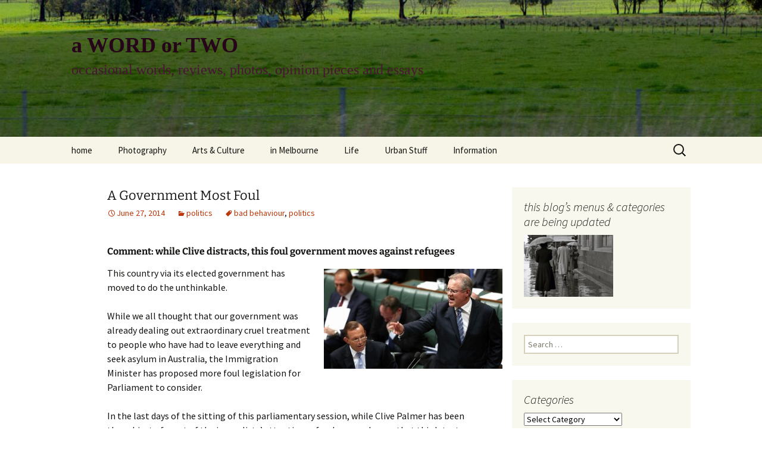

--- FILE ---
content_type: text/html; charset=UTF-8
request_url: https://the-southern-cross.com/a-government-most-foul/
body_size: 85043
content:
<!DOCTYPE html>
<html lang="en-US">
<head>
	<meta charset="UTF-8">
	<meta name="viewport" content="width=device-width, initial-scale=1.0">
	<title>A Government Most Foul - a WORD or TWO</title>
	<link rel="profile" href="https://gmpg.org/xfn/11">
	<link rel="pingback" href="https://the-southern-cross.com/awordortwo/xmlrpc.php">
	<meta name='robots' content='index, follow, max-image-preview:large, max-snippet:-1, max-video-preview:-1' />

            <script data-no-defer="1" data-ezscrex="false" data-cfasync="false" data-pagespeed-no-defer data-cookieconsent="ignore">
                var ctPublicFunctions = {"_ajax_nonce":"167ff2358a","_rest_nonce":"53a6531cba","_ajax_url":"\/awordortwo\/wp-admin\/admin-ajax.php","_rest_url":"https:\/\/the-southern-cross.com\/wp-json\/","data__cookies_type":"native","data__ajax_type":"rest","data__bot_detector_enabled":0,"data__frontend_data_log_enabled":1,"cookiePrefix":"","wprocket_detected":false,"host_url":"the-southern-cross.com","text__ee_click_to_select":"Click to select the whole data","text__ee_original_email":"The complete one is","text__ee_got_it":"Got it","text__ee_blocked":"Blocked","text__ee_cannot_connect":"Cannot connect","text__ee_cannot_decode":"Can not decode email. Unknown reason","text__ee_email_decoder":"CleanTalk email decoder","text__ee_wait_for_decoding":"The magic is on the way!","text__ee_decoding_process":"Please wait a few seconds while we decode the contact data."}
            </script>
        
            <script data-no-defer="1" data-ezscrex="false" data-cfasync="false" data-pagespeed-no-defer data-cookieconsent="ignore">
                var ctPublic = {"_ajax_nonce":"167ff2358a","settings__forms__check_internal":"0","settings__forms__check_external":"0","settings__forms__force_protection":0,"settings__forms__search_test":"1","settings__forms__wc_add_to_cart":0,"settings__data__bot_detector_enabled":0,"settings__sfw__anti_crawler":"0","blog_home":"https:\/\/the-southern-cross.com\/","pixel__setting":"0","pixel__enabled":false,"pixel__url":null,"data__email_check_before_post":1,"data__email_check_exist_post":0,"data__cookies_type":"native","data__key_is_ok":true,"data__visible_fields_required":true,"wl_brandname":"Anti-Spam by CleanTalk","wl_brandname_short":"CleanTalk","ct_checkjs_key":"6993802a1b0564a096bd6998d147251ac32cbcba931c360bbaa2503de7f2171a","emailEncoderPassKey":"a79bf134cd6cee7c8dd2396e06cae25d","bot_detector_forms_excluded":"W10=","advancedCacheExists":true,"varnishCacheExists":false,"wc_ajax_add_to_cart":false}
            </script>
        
	<!-- This site is optimized with the Yoast SEO plugin v26.8 - https://yoast.com/product/yoast-seo-wordpress/ -->
	<link rel="canonical" href="https://the-southern-cross.com/a-government-most-foul/" />
	<meta property="og:locale" content="en_US" />
	<meta property="og:type" content="article" />
	<meta property="og:title" content="A Government Most Foul - a WORD or TWO" />
	<meta property="og:description" content="Paul Costigan on this foul government and its attrocious moves against refugees" />
	<meta property="og:url" content="https://the-southern-cross.com/a-government-most-foul/" />
	<meta property="og:site_name" content="a WORD or TWO" />
	<meta property="article:published_time" content="2014-06-26T22:28:11+00:00" />
	<meta property="og:image" content="http://the-southern-cross.com/awordortwo/wp-content/uploads/2014/06/ac-morrison-main-20140625122735863990-620x349-300x168.jpg" />
	<meta name="author" content="Paul Costigan" />
	<meta name="twitter:card" content="summary_large_image" />
	<meta name="twitter:label1" content="Written by" />
	<meta name="twitter:data1" content="Paul Costigan" />
	<meta name="twitter:label2" content="Est. reading time" />
	<meta name="twitter:data2" content="1 minute" />
	<script type="application/ld+json" class="yoast-schema-graph">{"@context":"https://schema.org","@graph":[{"@type":"Article","@id":"https://the-southern-cross.com/a-government-most-foul/#article","isPartOf":{"@id":"https://the-southern-cross.com/a-government-most-foul/"},"author":{"name":"Paul Costigan","@id":"https://the-southern-cross.com/#/schema/person/6d6d07ca0e132401b791a6fd88e4358a"},"headline":"A Government Most Foul","datePublished":"2014-06-26T22:28:11+00:00","mainEntityOfPage":{"@id":"https://the-southern-cross.com/a-government-most-foul/"},"wordCount":161,"commentCount":0,"publisher":{"@id":"https://the-southern-cross.com/#/schema/person/6d6d07ca0e132401b791a6fd88e4358a"},"image":{"@id":"https://the-southern-cross.com/a-government-most-foul/#primaryimage"},"thumbnailUrl":"http://the-southern-cross.com/awordortwo/wp-content/uploads/2014/06/ac-morrison-main-20140625122735863990-620x349-300x168.jpg","keywords":["bad behaviour","politics"],"articleSection":["politics"],"inLanguage":"en-US","potentialAction":[{"@type":"CommentAction","name":"Comment","target":["https://the-southern-cross.com/a-government-most-foul/#respond"]}]},{"@type":"WebPage","@id":"https://the-southern-cross.com/a-government-most-foul/","url":"https://the-southern-cross.com/a-government-most-foul/","name":"A Government Most Foul - a WORD or TWO","isPartOf":{"@id":"https://the-southern-cross.com/#website"},"primaryImageOfPage":{"@id":"https://the-southern-cross.com/a-government-most-foul/#primaryimage"},"image":{"@id":"https://the-southern-cross.com/a-government-most-foul/#primaryimage"},"thumbnailUrl":"http://the-southern-cross.com/awordortwo/wp-content/uploads/2014/06/ac-morrison-main-20140625122735863990-620x349-300x168.jpg","datePublished":"2014-06-26T22:28:11+00:00","breadcrumb":{"@id":"https://the-southern-cross.com/a-government-most-foul/#breadcrumb"},"inLanguage":"en-US","potentialAction":[{"@type":"ReadAction","target":["https://the-southern-cross.com/a-government-most-foul/"]}]},{"@type":"ImageObject","inLanguage":"en-US","@id":"https://the-southern-cross.com/a-government-most-foul/#primaryimage","url":"https://the-southern-cross.com/awordortwo/wp-content/uploads/2014/06/ac-morrison-main-20140625122735863990-620x349.jpg","contentUrl":"https://the-southern-cross.com/awordortwo/wp-content/uploads/2014/06/ac-morrison-main-20140625122735863990-620x349.jpg","width":620,"height":349},{"@type":"BreadcrumbList","@id":"https://the-southern-cross.com/a-government-most-foul/#breadcrumb","itemListElement":[{"@type":"ListItem","position":1,"name":"Home","item":"https://the-southern-cross.com/"},{"@type":"ListItem","position":2,"name":"A Government Most Foul"}]},{"@type":"WebSite","@id":"https://the-southern-cross.com/#website","url":"https://the-southern-cross.com/","name":"a WORD or TWO","description":"occasional words, reviews, photos, opinion pieces and essays","publisher":{"@id":"https://the-southern-cross.com/#/schema/person/6d6d07ca0e132401b791a6fd88e4358a"},"potentialAction":[{"@type":"SearchAction","target":{"@type":"EntryPoint","urlTemplate":"https://the-southern-cross.com/?s={search_term_string}"},"query-input":{"@type":"PropertyValueSpecification","valueRequired":true,"valueName":"search_term_string"}}],"inLanguage":"en-US"},{"@type":["Person","Organization"],"@id":"https://the-southern-cross.com/#/schema/person/6d6d07ca0e132401b791a6fd88e4358a","name":"Paul Costigan","image":{"@type":"ImageObject","inLanguage":"en-US","@id":"https://the-southern-cross.com/#/schema/person/image/","url":"https://secure.gravatar.com/avatar/05bad33d9c856552d352c648e6940b70bf51c11c9998b80858130b6a8d5cd801?s=96&d=mm&r=pg","contentUrl":"https://secure.gravatar.com/avatar/05bad33d9c856552d352c648e6940b70bf51c11c9998b80858130b6a8d5cd801?s=96&d=mm&r=pg","caption":"Paul Costigan"},"logo":{"@id":"https://the-southern-cross.com/#/schema/person/image/"},"sameAs":["http://www.the-southern-cross.com"],"url":"https://the-southern-cross.com/author/words/"}]}</script>
	<!-- / Yoast SEO plugin. -->


<link rel="alternate" type="application/rss+xml" title="a WORD or TWO &raquo; Feed" href="https://the-southern-cross.com/feed/" />
<link rel="alternate" type="application/rss+xml" title="a WORD or TWO &raquo; Comments Feed" href="https://the-southern-cross.com/comments/feed/" />
<link rel="alternate" type="application/rss+xml" title="a WORD or TWO &raquo; A Government Most Foul Comments Feed" href="https://the-southern-cross.com/a-government-most-foul/feed/" />
<link rel="alternate" title="oEmbed (JSON)" type="application/json+oembed" href="https://the-southern-cross.com/wp-json/oembed/1.0/embed?url=https%3A%2F%2Fthe-southern-cross.com%2Fa-government-most-foul%2F" />
<link rel="alternate" title="oEmbed (XML)" type="text/xml+oembed" href="https://the-southern-cross.com/wp-json/oembed/1.0/embed?url=https%3A%2F%2Fthe-southern-cross.com%2Fa-government-most-foul%2F&#038;format=xml" />
<style id='wp-img-auto-sizes-contain-inline-css'>
img:is([sizes=auto i],[sizes^="auto," i]){contain-intrinsic-size:3000px 1500px}
/*# sourceURL=wp-img-auto-sizes-contain-inline-css */
</style>

<style id='wp-emoji-styles-inline-css'>

	img.wp-smiley, img.emoji {
		display: inline !important;
		border: none !important;
		box-shadow: none !important;
		height: 1em !important;
		width: 1em !important;
		margin: 0 0.07em !important;
		vertical-align: -0.1em !important;
		background: none !important;
		padding: 0 !important;
	}
/*# sourceURL=wp-emoji-styles-inline-css */
</style>
<link rel='stylesheet' id='wp-block-library-css' href='https://the-southern-cross.com/awordortwo/wp-includes/css/dist/block-library/style.min.css?ver=64e87dded3d24f303b91ba7493ace632' media='all' />
<style id='global-styles-inline-css'>
:root{--wp--preset--aspect-ratio--square: 1;--wp--preset--aspect-ratio--4-3: 4/3;--wp--preset--aspect-ratio--3-4: 3/4;--wp--preset--aspect-ratio--3-2: 3/2;--wp--preset--aspect-ratio--2-3: 2/3;--wp--preset--aspect-ratio--16-9: 16/9;--wp--preset--aspect-ratio--9-16: 9/16;--wp--preset--color--black: #000000;--wp--preset--color--cyan-bluish-gray: #abb8c3;--wp--preset--color--white: #fff;--wp--preset--color--pale-pink: #f78da7;--wp--preset--color--vivid-red: #cf2e2e;--wp--preset--color--luminous-vivid-orange: #ff6900;--wp--preset--color--luminous-vivid-amber: #fcb900;--wp--preset--color--light-green-cyan: #7bdcb5;--wp--preset--color--vivid-green-cyan: #00d084;--wp--preset--color--pale-cyan-blue: #8ed1fc;--wp--preset--color--vivid-cyan-blue: #0693e3;--wp--preset--color--vivid-purple: #9b51e0;--wp--preset--color--dark-gray: #141412;--wp--preset--color--red: #bc360a;--wp--preset--color--medium-orange: #db572f;--wp--preset--color--light-orange: #ea9629;--wp--preset--color--yellow: #fbca3c;--wp--preset--color--dark-brown: #220e10;--wp--preset--color--medium-brown: #722d19;--wp--preset--color--light-brown: #eadaa6;--wp--preset--color--beige: #e8e5ce;--wp--preset--color--off-white: #f7f5e7;--wp--preset--gradient--vivid-cyan-blue-to-vivid-purple: linear-gradient(135deg,rgb(6,147,227) 0%,rgb(155,81,224) 100%);--wp--preset--gradient--light-green-cyan-to-vivid-green-cyan: linear-gradient(135deg,rgb(122,220,180) 0%,rgb(0,208,130) 100%);--wp--preset--gradient--luminous-vivid-amber-to-luminous-vivid-orange: linear-gradient(135deg,rgb(252,185,0) 0%,rgb(255,105,0) 100%);--wp--preset--gradient--luminous-vivid-orange-to-vivid-red: linear-gradient(135deg,rgb(255,105,0) 0%,rgb(207,46,46) 100%);--wp--preset--gradient--very-light-gray-to-cyan-bluish-gray: linear-gradient(135deg,rgb(238,238,238) 0%,rgb(169,184,195) 100%);--wp--preset--gradient--cool-to-warm-spectrum: linear-gradient(135deg,rgb(74,234,220) 0%,rgb(151,120,209) 20%,rgb(207,42,186) 40%,rgb(238,44,130) 60%,rgb(251,105,98) 80%,rgb(254,248,76) 100%);--wp--preset--gradient--blush-light-purple: linear-gradient(135deg,rgb(255,206,236) 0%,rgb(152,150,240) 100%);--wp--preset--gradient--blush-bordeaux: linear-gradient(135deg,rgb(254,205,165) 0%,rgb(254,45,45) 50%,rgb(107,0,62) 100%);--wp--preset--gradient--luminous-dusk: linear-gradient(135deg,rgb(255,203,112) 0%,rgb(199,81,192) 50%,rgb(65,88,208) 100%);--wp--preset--gradient--pale-ocean: linear-gradient(135deg,rgb(255,245,203) 0%,rgb(182,227,212) 50%,rgb(51,167,181) 100%);--wp--preset--gradient--electric-grass: linear-gradient(135deg,rgb(202,248,128) 0%,rgb(113,206,126) 100%);--wp--preset--gradient--midnight: linear-gradient(135deg,rgb(2,3,129) 0%,rgb(40,116,252) 100%);--wp--preset--gradient--autumn-brown: linear-gradient(135deg, rgba(226,45,15,1) 0%, rgba(158,25,13,1) 100%);--wp--preset--gradient--sunset-yellow: linear-gradient(135deg, rgba(233,139,41,1) 0%, rgba(238,179,95,1) 100%);--wp--preset--gradient--light-sky: linear-gradient(135deg,rgba(228,228,228,1.0) 0%,rgba(208,225,252,1.0) 100%);--wp--preset--gradient--dark-sky: linear-gradient(135deg,rgba(0,0,0,1.0) 0%,rgba(56,61,69,1.0) 100%);--wp--preset--font-size--small: 13px;--wp--preset--font-size--medium: 20px;--wp--preset--font-size--large: 36px;--wp--preset--font-size--x-large: 42px;--wp--preset--spacing--20: 0.44rem;--wp--preset--spacing--30: 0.67rem;--wp--preset--spacing--40: 1rem;--wp--preset--spacing--50: 1.5rem;--wp--preset--spacing--60: 2.25rem;--wp--preset--spacing--70: 3.38rem;--wp--preset--spacing--80: 5.06rem;--wp--preset--shadow--natural: 6px 6px 9px rgba(0, 0, 0, 0.2);--wp--preset--shadow--deep: 12px 12px 50px rgba(0, 0, 0, 0.4);--wp--preset--shadow--sharp: 6px 6px 0px rgba(0, 0, 0, 0.2);--wp--preset--shadow--outlined: 6px 6px 0px -3px rgb(255, 255, 255), 6px 6px rgb(0, 0, 0);--wp--preset--shadow--crisp: 6px 6px 0px rgb(0, 0, 0);}:where(.is-layout-flex){gap: 0.5em;}:where(.is-layout-grid){gap: 0.5em;}body .is-layout-flex{display: flex;}.is-layout-flex{flex-wrap: wrap;align-items: center;}.is-layout-flex > :is(*, div){margin: 0;}body .is-layout-grid{display: grid;}.is-layout-grid > :is(*, div){margin: 0;}:where(.wp-block-columns.is-layout-flex){gap: 2em;}:where(.wp-block-columns.is-layout-grid){gap: 2em;}:where(.wp-block-post-template.is-layout-flex){gap: 1.25em;}:where(.wp-block-post-template.is-layout-grid){gap: 1.25em;}.has-black-color{color: var(--wp--preset--color--black) !important;}.has-cyan-bluish-gray-color{color: var(--wp--preset--color--cyan-bluish-gray) !important;}.has-white-color{color: var(--wp--preset--color--white) !important;}.has-pale-pink-color{color: var(--wp--preset--color--pale-pink) !important;}.has-vivid-red-color{color: var(--wp--preset--color--vivid-red) !important;}.has-luminous-vivid-orange-color{color: var(--wp--preset--color--luminous-vivid-orange) !important;}.has-luminous-vivid-amber-color{color: var(--wp--preset--color--luminous-vivid-amber) !important;}.has-light-green-cyan-color{color: var(--wp--preset--color--light-green-cyan) !important;}.has-vivid-green-cyan-color{color: var(--wp--preset--color--vivid-green-cyan) !important;}.has-pale-cyan-blue-color{color: var(--wp--preset--color--pale-cyan-blue) !important;}.has-vivid-cyan-blue-color{color: var(--wp--preset--color--vivid-cyan-blue) !important;}.has-vivid-purple-color{color: var(--wp--preset--color--vivid-purple) !important;}.has-black-background-color{background-color: var(--wp--preset--color--black) !important;}.has-cyan-bluish-gray-background-color{background-color: var(--wp--preset--color--cyan-bluish-gray) !important;}.has-white-background-color{background-color: var(--wp--preset--color--white) !important;}.has-pale-pink-background-color{background-color: var(--wp--preset--color--pale-pink) !important;}.has-vivid-red-background-color{background-color: var(--wp--preset--color--vivid-red) !important;}.has-luminous-vivid-orange-background-color{background-color: var(--wp--preset--color--luminous-vivid-orange) !important;}.has-luminous-vivid-amber-background-color{background-color: var(--wp--preset--color--luminous-vivid-amber) !important;}.has-light-green-cyan-background-color{background-color: var(--wp--preset--color--light-green-cyan) !important;}.has-vivid-green-cyan-background-color{background-color: var(--wp--preset--color--vivid-green-cyan) !important;}.has-pale-cyan-blue-background-color{background-color: var(--wp--preset--color--pale-cyan-blue) !important;}.has-vivid-cyan-blue-background-color{background-color: var(--wp--preset--color--vivid-cyan-blue) !important;}.has-vivid-purple-background-color{background-color: var(--wp--preset--color--vivid-purple) !important;}.has-black-border-color{border-color: var(--wp--preset--color--black) !important;}.has-cyan-bluish-gray-border-color{border-color: var(--wp--preset--color--cyan-bluish-gray) !important;}.has-white-border-color{border-color: var(--wp--preset--color--white) !important;}.has-pale-pink-border-color{border-color: var(--wp--preset--color--pale-pink) !important;}.has-vivid-red-border-color{border-color: var(--wp--preset--color--vivid-red) !important;}.has-luminous-vivid-orange-border-color{border-color: var(--wp--preset--color--luminous-vivid-orange) !important;}.has-luminous-vivid-amber-border-color{border-color: var(--wp--preset--color--luminous-vivid-amber) !important;}.has-light-green-cyan-border-color{border-color: var(--wp--preset--color--light-green-cyan) !important;}.has-vivid-green-cyan-border-color{border-color: var(--wp--preset--color--vivid-green-cyan) !important;}.has-pale-cyan-blue-border-color{border-color: var(--wp--preset--color--pale-cyan-blue) !important;}.has-vivid-cyan-blue-border-color{border-color: var(--wp--preset--color--vivid-cyan-blue) !important;}.has-vivid-purple-border-color{border-color: var(--wp--preset--color--vivid-purple) !important;}.has-vivid-cyan-blue-to-vivid-purple-gradient-background{background: var(--wp--preset--gradient--vivid-cyan-blue-to-vivid-purple) !important;}.has-light-green-cyan-to-vivid-green-cyan-gradient-background{background: var(--wp--preset--gradient--light-green-cyan-to-vivid-green-cyan) !important;}.has-luminous-vivid-amber-to-luminous-vivid-orange-gradient-background{background: var(--wp--preset--gradient--luminous-vivid-amber-to-luminous-vivid-orange) !important;}.has-luminous-vivid-orange-to-vivid-red-gradient-background{background: var(--wp--preset--gradient--luminous-vivid-orange-to-vivid-red) !important;}.has-very-light-gray-to-cyan-bluish-gray-gradient-background{background: var(--wp--preset--gradient--very-light-gray-to-cyan-bluish-gray) !important;}.has-cool-to-warm-spectrum-gradient-background{background: var(--wp--preset--gradient--cool-to-warm-spectrum) !important;}.has-blush-light-purple-gradient-background{background: var(--wp--preset--gradient--blush-light-purple) !important;}.has-blush-bordeaux-gradient-background{background: var(--wp--preset--gradient--blush-bordeaux) !important;}.has-luminous-dusk-gradient-background{background: var(--wp--preset--gradient--luminous-dusk) !important;}.has-pale-ocean-gradient-background{background: var(--wp--preset--gradient--pale-ocean) !important;}.has-electric-grass-gradient-background{background: var(--wp--preset--gradient--electric-grass) !important;}.has-midnight-gradient-background{background: var(--wp--preset--gradient--midnight) !important;}.has-small-font-size{font-size: var(--wp--preset--font-size--small) !important;}.has-medium-font-size{font-size: var(--wp--preset--font-size--medium) !important;}.has-large-font-size{font-size: var(--wp--preset--font-size--large) !important;}.has-x-large-font-size{font-size: var(--wp--preset--font-size--x-large) !important;}
/*# sourceURL=global-styles-inline-css */
</style>

<style id='classic-theme-styles-inline-css'>
/*! This file is auto-generated */
.wp-block-button__link{color:#fff;background-color:#32373c;border-radius:9999px;box-shadow:none;text-decoration:none;padding:calc(.667em + 2px) calc(1.333em + 2px);font-size:1.125em}.wp-block-file__button{background:#32373c;color:#fff;text-decoration:none}
/*# sourceURL=/wp-includes/css/classic-themes.min.css */
</style>
<link rel='stylesheet' id='cleantalk-public-css-css' href='https://the-southern-cross.com/awordortwo/wp-content/plugins/cleantalk-spam-protect/css/cleantalk-public.min.css?ver=6.70.1_1766185485' media='all' />
<link rel='stylesheet' id='cleantalk-email-decoder-css-css' href='https://the-southern-cross.com/awordortwo/wp-content/plugins/cleantalk-spam-protect/css/cleantalk-email-decoder.min.css?ver=6.70.1_1766185485' media='all' />
<link rel='stylesheet' id='contact-form-7-css' href='https://the-southern-cross.com/awordortwo/wp-content/plugins/contact-form-7/includes/css/styles.css?ver=6.1.4' media='all' />
<link rel='stylesheet' id='wpemfb-lightbox-css' href='https://the-southern-cross.com/awordortwo/wp-content/plugins/wp-embed-facebook/templates/lightbox/css/lightbox.css?ver=3.1.2' media='all' />
<link rel='stylesheet' id='twentythirteen-fonts-css' href='https://the-southern-cross.com/awordortwo/wp-content/themes/twentythirteen/fonts/source-sans-pro-plus-bitter.css?ver=20230328' media='all' />
<link rel='stylesheet' id='genericons-css' href='https://the-southern-cross.com/awordortwo/wp-content/themes/twentythirteen/genericons/genericons.css?ver=3.0.3' media='all' />
<link rel='stylesheet' id='twentythirteen-style-css' href='https://the-southern-cross.com/awordortwo/wp-content/themes/twentythirteen-child/style.css?ver=20250415' media='all' />
<link rel='stylesheet' id='twentythirteen-block-style-css' href='https://the-southern-cross.com/awordortwo/wp-content/themes/twentythirteen/css/blocks.css?ver=20240520' media='all' />
<link rel='stylesheet' id='fancybox-css' href='https://the-southern-cross.com/awordortwo/wp-content/plugins/easy-fancybox/fancybox/1.5.4/jquery.fancybox.min.css?ver=64e87dded3d24f303b91ba7493ace632' media='screen' />
<style id='fancybox-inline-css'>
#fancybox-content{border-color:#fff;}
/*# sourceURL=fancybox-inline-css */
</style>
<link rel='stylesheet' id='wp-pagenavi-css' href='https://the-southern-cross.com/awordortwo/wp-content/plugins/wp-pagenavi/pagenavi-css.css?ver=2.70' media='all' />
<link rel='stylesheet' id='__EPYT__style-css' href='https://the-southern-cross.com/awordortwo/wp-content/plugins/youtube-embed-plus/styles/ytprefs.min.css?ver=14.2.4' media='all' />
<style id='__EPYT__style-inline-css'>

                .epyt-gallery-thumb {
                        width: 33.333%;
                }
                
/*# sourceURL=__EPYT__style-inline-css */
</style>
<script src="https://the-southern-cross.com/awordortwo/wp-content/plugins/cleantalk-spam-protect/js/apbct-public-bundle_gathering.min.js?ver=6.70.1_1766185489" id="apbct-public-bundle_gathering.min-js-js"></script>
<script src="https://the-southern-cross.com/awordortwo/wp-includes/js/jquery/jquery.min.js?ver=3.7.1" id="jquery-core-js"></script>
<script src="https://the-southern-cross.com/awordortwo/wp-includes/js/jquery/jquery-migrate.min.js?ver=3.4.1" id="jquery-migrate-js"></script>
<script src="https://the-southern-cross.com/awordortwo/wp-content/plugins/wp-embed-facebook/templates/lightbox/js/lightbox.min.js?ver=3.1.2" id="wpemfb-lightbox-js"></script>
<script id="wpemfb-fbjs-js-extra">
var WEF = {"local":"en_GB","version":"v2.10","fb_id":"","comments_nonce":"d44faee067"};
//# sourceURL=wpemfb-fbjs-js-extra
</script>
<script src="https://the-southern-cross.com/awordortwo/wp-content/plugins/wp-embed-facebook/inc/js/fb.min.js?ver=3.1.2" id="wpemfb-fbjs-js"></script>
<script src="https://the-southern-cross.com/awordortwo/wp-content/themes/twentythirteen/js/functions.js?ver=20230526" id="twentythirteen-script-js" defer data-wp-strategy="defer"></script>
<script id="__ytprefs__-js-extra">
var _EPYT_ = {"ajaxurl":"https://the-southern-cross.com/awordortwo/wp-admin/admin-ajax.php","security":"92cfc224d0","gallery_scrolloffset":"20","eppathtoscripts":"https://the-southern-cross.com/awordortwo/wp-content/plugins/youtube-embed-plus/scripts/","eppath":"https://the-southern-cross.com/awordortwo/wp-content/plugins/youtube-embed-plus/","epresponsiveselector":"[\"iframe.__youtube_prefs_widget__\"]","epdovol":"1","version":"14.2.4","evselector":"iframe.__youtube_prefs__[src], iframe[src*=\"youtube.com/embed/\"], iframe[src*=\"youtube-nocookie.com/embed/\"]","ajax_compat":"","maxres_facade":"eager","ytapi_load":"light","pause_others":"","stopMobileBuffer":"1","facade_mode":"1","not_live_on_channel":""};
//# sourceURL=__ytprefs__-js-extra
</script>
<script src="https://the-southern-cross.com/awordortwo/wp-content/plugins/youtube-embed-plus/scripts/ytprefs.min.js?ver=14.2.4" id="__ytprefs__-js"></script>
<link rel="https://api.w.org/" href="https://the-southern-cross.com/wp-json/" /><link rel="alternate" title="JSON" type="application/json" href="https://the-southern-cross.com/wp-json/wp/v2/posts/5558" /><link rel="EditURI" type="application/rsd+xml" title="RSD" href="https://the-southern-cross.com/awordortwo/xmlrpc.php?rsd" />

<link rel='shortlink' href='https://the-southern-cross.com/?p=5558' />
	<style type="text/css" id="twentythirteen-header-css">
		.site-header {
		background: url(https://the-southern-cross.com/awordortwo/wp-content/uploads/2016/09/cropped-02-front-1.jpg) no-repeat scroll top;
		background-size: 1600px auto;
	}
	@media (max-width: 767px) {
		.site-header {
			background-size: 768px auto;
		}
	}
	@media (max-width: 359px) {
		.site-header {
			background-size: 360px auto;
		}
	}
			</style>
	</head>

<body class="wp-singular post-template-default single single-post postid-5558 single-format-standard wp-embed-responsive wp-theme-twentythirteen wp-child-theme-twentythirteen-child single-author sidebar">
		<div id="page" class="hfeed site">
		<a class="screen-reader-text skip-link" href="#content">
			Skip to content		</a>
		<header id="masthead" class="site-header">
					<a class="home-link" href="https://the-southern-cross.com/" rel="home" >
				<h1 class="site-title">a WORD or TWO</h1>
				<h2 class="site-description">occasional words, reviews, photos, opinion pieces and essays</h2>
			</a>

			<div id="navbar" class="navbar">
				<nav id="site-navigation" class="navigation main-navigation">
					<button class="menu-toggle">Menu</button>
					<div class="menu-main-container"><ul id="primary-menu" class="nav-menu"><li id="menu-item-12541" class="menu-item menu-item-type-custom menu-item-object-custom menu-item-12541"><a href="http://www.the-southern-cross.com">home</a></li>
<li id="menu-item-18939" class="menu-item menu-item-type-custom menu-item-object-custom menu-item-has-children menu-item-18939"><a href="#">Photography</a>
<ul class="sub-menu">
	<li id="menu-item-18937" class="menu-item menu-item-type-taxonomy menu-item-object-category menu-item-18937"><a href="https://the-southern-cross.com/category/photography/">photography</a></li>
	<li id="menu-item-18938" class="menu-item menu-item-type-taxonomy menu-item-object-category menu-item-18938"><a href="https://the-southern-cross.com/category/photography/photo-essay/">photo-essay</a></li>
	<li id="menu-item-18949" class="menu-item menu-item-type-taxonomy menu-item-object-category menu-item-18949"><a href="https://the-southern-cross.com/category/photography/photo-exhibits/">photo-exhibits</a></li>
	<li id="menu-item-18950" class="menu-item menu-item-type-taxonomy menu-item-object-category menu-item-18950"><a href="https://the-southern-cross.com/category/photography/photo-matters/">photo-matters</a></li>
	<li id="menu-item-18951" class="menu-item menu-item-type-taxonomy menu-item-object-category menu-item-18951"><a href="https://the-southern-cross.com/category/photography/photo-reviews/">photo-reviews</a></li>
</ul>
</li>
<li id="menu-item-18940" class="menu-item menu-item-type-custom menu-item-object-custom menu-item-has-children menu-item-18940"><a href="#">Arts &#038; Culture</a>
<ul class="sub-menu">
	<li id="menu-item-154" class="menu-item menu-item-type-taxonomy menu-item-object-category menu-item-154"><a href="https://the-southern-cross.com/category/arts-culture/visual-art/">visual arts</a></li>
	<li id="menu-item-7728" class="menu-item menu-item-type-taxonomy menu-item-object-category menu-item-7728"><a href="https://the-southern-cross.com/category/arts-culture/books-readings/">books &amp; readings</a></li>
	<li id="menu-item-18954" class="menu-item menu-item-type-taxonomy menu-item-object-category menu-item-18954"><a href="https://the-southern-cross.com/category/arts-culture/reviews-arts/">reviews-arts</a></li>
	<li id="menu-item-7735" class="menu-item menu-item-type-taxonomy menu-item-object-category menu-item-7735"><a href="https://the-southern-cross.com/category/arts-culture/music/">music</a></li>
	<li id="menu-item-311" class="menu-item menu-item-type-taxonomy menu-item-object-category menu-item-311"><a href="https://the-southern-cross.com/category/arts-culture/media/">the media</a></li>
	<li id="menu-item-7732" class="menu-item menu-item-type-taxonomy menu-item-object-category menu-item-7732"><a href="https://the-southern-cross.com/category/arts-culture/food/">food</a></li>
	<li id="menu-item-7734" class="menu-item menu-item-type-taxonomy menu-item-object-category menu-item-7734"><a href="https://the-southern-cross.com/category/arts-culture/journalism/">journalism</a></li>
	<li id="menu-item-7771" class="menu-item menu-item-type-taxonomy menu-item-object-category menu-item-7771"><a href="https://the-southern-cross.com/category/arts-culture/design/">design</a></li>
	<li id="menu-item-7774" class="menu-item menu-item-type-taxonomy menu-item-object-category menu-item-7774"><a href="https://the-southern-cross.com/category/urbanity/heritage/">heritage</a></li>
	<li id="menu-item-7730" class="menu-item menu-item-type-taxonomy menu-item-object-category menu-item-7730"><a href="https://the-southern-cross.com/category/arts-culture/cultural/">cultural</a></li>
	<li id="menu-item-189" class="menu-item menu-item-type-taxonomy menu-item-object-category menu-item-189"><a href="https://the-southern-cross.com/category/arts-culture/television/">television</a></li>
</ul>
</li>
<li id="menu-item-18953" class="menu-item menu-item-type-custom menu-item-object-custom menu-item-has-children menu-item-18953"><a href="#">in Melbourne</a>
<ul class="sub-menu">
	<li id="menu-item-18935" class="menu-item menu-item-type-taxonomy menu-item-object-category menu-item-18935"><a href="https://the-southern-cross.com/category/melbourne-urban-cultural-arts/">melbourne life</a></li>
	<li id="menu-item-18936" class="menu-item menu-item-type-taxonomy menu-item-object-category menu-item-18936"><a href="https://the-southern-cross.com/category/melbourne-urban-cultural-arts/architecture-and-design/">architecture and design</a></li>
	<li id="menu-item-18945" class="menu-item menu-item-type-taxonomy menu-item-object-category menu-item-18945"><a href="https://the-southern-cross.com/category/melbourne-urban-cultural-arts/downsizing/">downsizing</a></li>
	<li id="menu-item-18944" class="menu-item menu-item-type-taxonomy menu-item-object-category menu-item-18944"><a href="https://the-southern-cross.com/category/melbourne-urban-cultural-arts/apartment-living/">apartment living</a></li>
	<li id="menu-item-7772" class="menu-item menu-item-type-taxonomy menu-item-object-category menu-item-7772"><a href="https://the-southern-cross.com/category/urbanity/gardens/">gardens</a></li>
</ul>
</li>
<li id="menu-item-18952" class="menu-item menu-item-type-custom menu-item-object-custom menu-item-has-children menu-item-18952"><a href="#">Life</a>
<ul class="sub-menu">
	<li id="menu-item-7746" class="menu-item menu-item-type-taxonomy menu-item-object-category menu-item-7746"><a href="https://the-southern-cross.com/category/opinions-stuff/">opinions</a></li>
	<li id="menu-item-210" class="menu-item menu-item-type-taxonomy menu-item-object-category menu-item-210"><a href="https://the-southern-cross.com/category/life-matters/religion/">religion</a></li>
	<li id="menu-item-7743" class="menu-item menu-item-type-taxonomy menu-item-object-category menu-item-7743"><a href="https://the-southern-cross.com/category/life-matters/equity/">equity</a></li>
	<li id="menu-item-140" class="menu-item menu-item-type-taxonomy menu-item-object-category current-post-ancestor current-menu-parent current-post-parent menu-item-140"><a href="https://the-southern-cross.com/category/life-matters/governance/politics/">politics</a></li>
	<li id="menu-item-142" class="menu-item menu-item-type-taxonomy menu-item-object-category menu-item-142"><a href="https://the-southern-cross.com/category/life-matters/status-of-women/">women/equity</a></li>
	<li id="menu-item-7739" class="menu-item menu-item-type-taxonomy menu-item-object-category current-post-ancestor menu-item-has-children menu-item-7739"><a href="https://the-southern-cross.com/category/life-matters/governance/">governance</a>
	<ul class="sub-menu">
		<li id="menu-item-6464" class="menu-item menu-item-type-post_type menu-item-object-page menu-item-6464"><a href="https://the-southern-cross.com/board-and-speaker-selection/">Board and Speaker Selection</a></li>
		<li id="menu-item-7741" class="menu-item menu-item-type-taxonomy menu-item-object-category menu-item-7741"><a href="https://the-southern-cross.com/category/life-matters/distraction/">distraction</a></li>
		<li id="menu-item-7740" class="menu-item menu-item-type-taxonomy menu-item-object-category menu-item-7740"><a href="https://the-southern-cross.com/category/life-matters/bullying/">bullying</a></li>
		<li id="menu-item-7744" class="menu-item menu-item-type-taxonomy menu-item-object-category menu-item-7744"><a href="https://the-southern-cross.com/category/life-matters/governance/health-well-being/">health &amp; well being</a></li>
	</ul>
</li>
	<li id="menu-item-18955" class="menu-item menu-item-type-taxonomy menu-item-object-category menu-item-18955"><a href="https://the-southern-cross.com/category/life-matters/dogs-arts-culture/">dogs</a></li>
	<li id="menu-item-18956" class="menu-item menu-item-type-taxonomy menu-item-object-category menu-item-18956"><a href="https://the-southern-cross.com/category/life-matters/random/">random</a></li>
</ul>
</li>
<li id="menu-item-18957" class="menu-item menu-item-type-custom menu-item-object-custom menu-item-has-children menu-item-18957"><a href="#">Urban Stuff</a>
<ul class="sub-menu">
	<li id="menu-item-211" class="menu-item menu-item-type-taxonomy menu-item-object-category menu-item-211"><a href="https://the-southern-cross.com/category/urbanity/">Urban</a></li>
	<li id="menu-item-7758" class="menu-item menu-item-type-taxonomy menu-item-object-category menu-item-7758"><a href="https://the-southern-cross.com/category/urbanity/climate-change/">climate change</a></li>
	<li id="menu-item-7773" class="menu-item menu-item-type-taxonomy menu-item-object-category menu-item-7773"><a href="https://the-southern-cross.com/category/urbanity/green-infrastructure/">green infrastructure</a></li>
	<li id="menu-item-7748" class="menu-item menu-item-type-taxonomy menu-item-object-category menu-item-7748"><a href="https://the-southern-cross.com/category/urbanity/retail/">retail</a></li>
	<li id="menu-item-7775" class="menu-item menu-item-type-taxonomy menu-item-object-category menu-item-7775"><a href="https://the-southern-cross.com/category/urbanity/housing/">housing</a></li>
	<li id="menu-item-7769" class="menu-item menu-item-type-taxonomy menu-item-object-category menu-item-7769"><a href="https://the-southern-cross.com/category/urbanity/cities/">cities</a></li>
	<li id="menu-item-593" class="menu-item menu-item-type-taxonomy menu-item-object-category menu-item-593"><a href="https://the-southern-cross.com/category/urbanity/urban-development/">urban development</a></li>
	<li id="menu-item-7777" class="menu-item menu-item-type-taxonomy menu-item-object-category menu-item-7777"><a href="https://the-southern-cross.com/category/urbanity/planning/">planning</a></li>
	<li id="menu-item-7750" class="menu-item menu-item-type-taxonomy menu-item-object-category menu-item-7750"><a href="https://the-southern-cross.com/category/urbanity/transport/">transport</a></li>
</ul>
</li>
<li id="menu-item-23" class="menu-item menu-item-type-custom menu-item-object-custom menu-item-has-children menu-item-23"><a>Information</a>
<ul class="sub-menu">
	<li id="menu-item-951" class="menu-item menu-item-type-post_type menu-item-object-page menu-item-951"><a href="https://the-southern-cross.com/about/">about</a></li>
	<li id="menu-item-6993" class="menu-item menu-item-type-post_type menu-item-object-page menu-item-6993"><a href="https://the-southern-cross.com/contact/">contact</a></li>
	<li id="menu-item-94" class="menu-item menu-item-type-custom menu-item-object-custom menu-item-94"><a href="http://wp.me/P3YqSY-1r">copyright &#038; protocols</a></li>
	<li id="menu-item-111" class="menu-item menu-item-type-custom menu-item-object-custom menu-item-111"><a href="http://www.photo-web.com.au">photo-web: Photography</a></li>
</ul>
</li>
</ul></div>					<form apbct-form-sign="native_search" role="search" method="get" class="search-form" action="https://the-southern-cross.com/">
				<label>
					<span class="screen-reader-text">Search for:</span>
					<input type="search" class="search-field" placeholder="Search &hellip;" value="" name="s" />
				</label>
				<input type="submit" class="search-submit" value="Search" />
			<input
                    class="apbct_special_field apbct_email_id__search_form"
                    name="apbct__email_id__search_form"
                    aria-label="apbct__label_id__search_form"
                    type="text" size="30" maxlength="200" autocomplete="off"
                    value=""
                /><input
                   id="apbct_submit_id__search_form" 
                   class="apbct_special_field apbct__email_id__search_form"
                   name="apbct__label_id__search_form"
                   aria-label="apbct_submit_name__search_form"
                   type="submit"
                   size="30"
                   maxlength="200"
                   value="3103"
               /></form>				</nav><!-- #site-navigation -->
			</div><!-- #navbar -->
		</header><!-- #masthead -->

		<div id="main" class="site-main">

	<div id="primary" class="content-area">
		<div id="content" class="site-content" role="main">

			
				
<article id="post-5558" class="post-5558 post type-post status-publish format-standard hentry category-politics tag-bad-behaviour tag-politics">
	<header class="entry-header">
		
				<h1 class="entry-title">A Government Most Foul</h1>
		
		<div class="entry-meta">
			<span class="date"><a href="https://the-southern-cross.com/a-government-most-foul/" title="Permalink to A Government Most Foul" rel="bookmark"><time class="entry-date" datetime="2014-06-27T08:28:11+10:00">June 27, 2014</time></a></span><span class="categories-links"><a href="https://the-southern-cross.com/category/life-matters/governance/politics/" rel="category tag">politics</a></span><span class="tags-links"><a href="https://the-southern-cross.com/tag/bad-behaviour/" rel="tag">bad behaviour</a>, <a href="https://the-southern-cross.com/tag/politics/" rel="tag">politics</a></span><span class="author vcard"><a class="url fn n" href="https://the-southern-cross.com/author/words/" title="View all posts by Paul Costigan" rel="author">Paul Costigan</a></span>					</div><!-- .entry-meta -->
	</header><!-- .entry-header -->

		<div class="entry-content">
		<div id="fb-root"></div>
<h5>Comment: while Clive distracts, this foul government moves against refugees</h5>
<p><a href="https://the-southern-cross.com/awordortwo/wp-content/uploads/2014/06/ac-morrison-main-20140625122735863990-620x349.jpg"><img fetchpriority="high" decoding="async" class="alignright size-medium wp-image-5560" src="https://the-southern-cross.com/awordortwo/wp-content/uploads/2014/06/ac-morrison-main-20140625122735863990-620x349-300x168.jpg" alt="ac-morrison-main-20140625122735863990-620x349" width="300" height="168" srcset="https://the-southern-cross.com/awordortwo/wp-content/uploads/2014/06/ac-morrison-main-20140625122735863990-620x349-300x168.jpg 300w, https://the-southern-cross.com/awordortwo/wp-content/uploads/2014/06/ac-morrison-main-20140625122735863990-620x349.jpg 620w" sizes="(max-width: 300px) 100vw, 300px" /></a>This country via its elected government has moved to do the unthinkable.</p>
<p>While we all thought that our government was already dealing out extraordinary cruel treatment to people who have had to leave everything and seek asylum in Australia, the Immigration Minister has proposed more foul legislation for Parliament to consider.</p>
<p><span id="more-5558"></span>In the last days of the sitting of this parliamentary session, while Clive Palmer has been the subject of most of the journalists&#8217; attention, a few have made sure that this latest foul deed was being reported. There are not many of these reports &#8211; here&#8217;s two: One here &#8211; <a href="http://www.canberratimes.com.au/federal-politics/political-news/changes-to-asylumseeker-repatriation-test-attacked-for-risking-lives-violating-rights-20140625-3ato4.html?rand=1403737280153" target="_blank">click here</a>; and a second &#8211; <a href="http://www.canberratimes.com.au/federal-politics/political-opinion/scott-morrisons-foul-bet-on-torture-20140625-zsll1.html" target="_blank">click here</a>.</p>
<p>Next time you think how dreadful some other country is treating either its own or other people, think again about these deeds being proposed by this Australian Government.</p>
<p>This is a government most foul!</p>
<p>&#8212;&#8212;&#8212;&#8212;&#8212;&#8212;&#8212;&#8212;&#8212;&#8212;&#8212;&#8212;&#8212;&#8212;-</p>
<p>Paul Costigan, 26 June 2014</p>
	</div><!-- .entry-content -->
	
	<footer class="entry-meta">
		
			</footer><!-- .entry-meta -->
</article><!-- #post -->
						<nav class="navigation post-navigation">
		<h1 class="screen-reader-text">
			Post navigation		</h1>
		<div class="nav-links">

			<a href="https://the-southern-cross.com/sustainable-sites/" rel="prev"><span class="meta-nav">&larr;</span> Sustainable Sites</a>			<a href="https://the-southern-cross.com/climate-change-5/" rel="next">Climate Change <span class="meta-nav">&rarr;</span></a>
		</div><!-- .nav-links -->
	</nav><!-- .navigation -->
						
<div id="comments" class="comments-area">

	
		<div id="respond" class="comment-respond">
		<h3 id="reply-title" class="comment-reply-title">Please comment (silly stuff will be trashed)- and use this to make contact - personal contact messages will not appear publicily <small><a rel="nofollow" id="cancel-comment-reply-link" href="/a-government-most-foul/#respond" style="display:none;">Cancel reply</a></small></h3><form action="https://the-southern-cross.com/awordortwo/wp-comments-post.php" method="post" id="commentform" class="comment-form"><p class="comment-notes"><span id="email-notes">Your email address will not be published.</span> <span class="required-field-message">Required fields are marked <span class="required">*</span></span></p><p class="comment-form-comment"><label for="comment">Comment <span class="required">*</span></label> <textarea autocomplete="new-password"  id="c552513e64"  name="c552513e64"   cols="45" rows="8" maxlength="65525" required></textarea><textarea id="comment" aria-label="hp-comment" aria-hidden="true" name="comment" autocomplete="new-password" style="padding:0 !important;clip:rect(1px, 1px, 1px, 1px) !important;position:absolute !important;white-space:nowrap !important;height:1px !important;width:1px !important;overflow:hidden !important;" tabindex="-1"></textarea><script data-noptimize>document.getElementById("comment").setAttribute( "id", "a54bb44a9ae8c0bdf753314f889e0f08" );document.getElementById("c552513e64").setAttribute( "id", "comment" );</script></p><p class="comment-form-author"><label for="author">Name <span class="required">*</span></label> <input id="author" name="author" type="text" value="" size="30" maxlength="245" autocomplete="name" required /></p>
<p class="comment-form-email"><label for="email">Email <span class="required">*</span></label> <input id="email" name="email" type="email" value="" size="30" maxlength="100" aria-describedby="email-notes" autocomplete="email" required /></p>
<p class="comment-form-url"><label for="url">Website</label> <input id="url" name="url" type="url" value="" size="30" maxlength="200" autocomplete="url" /></p>
<p class="form-submit"><input name="submit" type="submit" id="submit" class="submit" value="Post Comment" /> <input type='hidden' name='comment_post_ID' value='5558' id='comment_post_ID' />
<input type='hidden' name='comment_parent' id='comment_parent' value='0' />
</p><p style="display: none;"><input type="hidden" id="akismet_comment_nonce" name="akismet_comment_nonce" value="9b9142f528" /></p><p style="display: none !important;" class="akismet-fields-container" data-prefix="ak_"><label>&#916;<textarea name="ak_hp_textarea" cols="45" rows="8" maxlength="100"></textarea></label><input type="hidden" id="ak_js_1" name="ak_js" value="248"/><script>document.getElementById( "ak_js_1" ).setAttribute( "value", ( new Date() ).getTime() );</script></p></form>	</div><!-- #respond -->
	
</div><!-- #comments -->

			
		</div><!-- #content -->
	</div><!-- #primary -->

	<div id="tertiary" class="sidebar-container" role="complementary">
		<div class="sidebar-inner">
			<div class="widget-area">
				<aside id="media_image-3" class="widget widget_media_image"><h3 class="widget-title">this blog&#8217;s menus &#038; categories are being updated</h3><a href="#"><img width="150" height="104" src="https://the-southern-cross.com/awordortwo/wp-content/uploads/2025/07/rain.jpg" class="image wp-image-18959  attachment-full size-full" alt="" style="max-width: 100%; height: auto;" title="this blog is being updated" decoding="async" loading="lazy" /></a></aside><aside id="search-3" class="widget widget_search"><form apbct-form-sign="native_search" role="search" method="get" class="search-form" action="https://the-southern-cross.com/">
				<label>
					<span class="screen-reader-text">Search for:</span>
					<input type="search" class="search-field" placeholder="Search &hellip;" value="" name="s" />
				</label>
				<input type="submit" class="search-submit" value="Search" />
			<input
                    class="apbct_special_field apbct_email_id__search_form"
                    name="apbct__email_id__search_form"
                    aria-label="apbct__label_id__search_form"
                    type="text" size="30" maxlength="200" autocomplete="off"
                    value=""
                /><input
                   id="apbct_submit_id__search_form" 
                   class="apbct_special_field apbct__email_id__search_form"
                   name="apbct__label_id__search_form"
                   aria-label="apbct_submit_name__search_form"
                   type="submit"
                   size="30"
                   maxlength="200"
                   value="47489"
               /></form></aside><aside id="categories-3" class="widget widget_categories"><h3 class="widget-title">Categories</h3><form action="https://the-southern-cross.com" method="get"><label class="screen-reader-text" for="cat">Categories</label><select  name='cat' id='cat' class='postform'>
	<option value='-1'>Select Category</option>
	<option class="level-0" value="1848">architecture and design</option>
	<option class="level-0" value="4">Arts &amp; Culture</option>
	<option class="level-0" value="291">asia pacific</option>
	<option class="level-0" value="263">biodiversity</option>
	<option class="level-0" value="15">books &amp; readings</option>
	<option class="level-0" value="174">bullying</option>
	<option class="level-0" value="264">carbon</option>
	<option class="level-0" value="265">cities</option>
	<option class="level-0" value="70">climate change</option>
	<option class="level-0" value="109">cultural</option>
	<option class="level-0" value="266">cultural landscapes</option>
	<option class="level-0" value="289">design</option>
	<option class="level-0" value="199">distraction</option>
	<option class="level-0" value="237">dogs</option>
	<option class="level-0" value="246">energy</option>
	<option class="level-0" value="268">equity</option>
	<option class="level-0" value="288">Film</option>
	<option class="level-0" value="179">food</option>
	<option class="level-0" value="1822">galleries</option>
	<option class="level-0" value="227">gardens</option>
	<option class="level-0" value="240">governance</option>
	<option class="level-0" value="104">green infrastructure</option>
	<option class="level-0" value="229">health &amp; well being</option>
	<option class="level-0" value="60">heritage</option>
	<option class="level-0" value="270">housing</option>
	<option class="level-0" value="54">journalism</option>
	<option class="level-0" value="247">landscape</option>
	<option class="level-0" value="241">legislation</option>
	<option class="level-0" value="1843">Life Matters</option>
	<option class="level-0" value="2033">Melbourne</option>
	<option class="level-0" value="2034">Melbourne excursions</option>
	<option class="level-0" value="1839">Melbourne Life</option>
	<option class="level-0" value="1823">museums</option>
	<option class="level-0" value="57">music</option>
	<option class="level-0" value="16">Opinions</option>
	<option class="level-0" value="124">parks</option>
	<option class="level-0" value="250">People</option>
	<option class="level-0" value="87">photo-essay</option>
	<option class="level-0" value="1975">photo-exhibits</option>
	<option class="level-0" value="1976">photo-reviews</option>
	<option class="level-0" value="136">photography</option>
	<option class="level-0" value="41">planning</option>
	<option class="level-0" value="253">play</option>
	<option class="level-0" value="14">politics</option>
	<option class="level-0" value="243">professions</option>
	<option class="level-0" value="24">random</option>
	<option class="level-0" value="28">religion</option>
	<option class="level-0" value="113">retail</option>
	<option class="level-0" value="290">reviews-arts</option>
	<option class="level-0" value="236">rural</option>
	<option class="level-0" value="588">shopping</option>
	<option class="level-0" value="1974">street life</option>
	<option class="level-0" value="244">sustainability</option>
	<option class="level-0" value="89">technology</option>
	<option class="level-0" value="33">television</option>
	<option class="level-0" value="51">the media</option>
	<option class="level-0" value="233">transport</option>
	<option class="level-0" value="139">travel</option>
	<option class="level-0" value="71">trees</option>
	<option class="level-0" value="17">Urban</option>
	<option class="level-0" value="69">urban design</option>
	<option class="level-0" value="68">urban development</option>
	<option class="level-0" value="1840">urban issues</option>
	<option class="level-0" value="5">visual arts</option>
	<option class="level-0" value="11">women/equity</option>
</select>
</form><script>
( ( dropdownId ) => {
	const dropdown = document.getElementById( dropdownId );
	function onSelectChange() {
		setTimeout( () => {
			if ( 'escape' === dropdown.dataset.lastkey ) {
				return;
			}
			if ( dropdown.value && parseInt( dropdown.value ) > 0 && dropdown instanceof HTMLSelectElement ) {
				dropdown.parentElement.submit();
			}
		}, 250 );
	}
	function onKeyUp( event ) {
		if ( 'Escape' === event.key ) {
			dropdown.dataset.lastkey = 'escape';
		} else {
			delete dropdown.dataset.lastkey;
		}
	}
	function onClick() {
		delete dropdown.dataset.lastkey;
	}
	dropdown.addEventListener( 'keyup', onKeyUp );
	dropdown.addEventListener( 'click', onClick );
	dropdown.addEventListener( 'change', onSelectChange );
})( "cat" );

//# sourceURL=WP_Widget_Categories%3A%3Awidget
</script>
</aside><aside id="widget_sp_image-2" class="widget widget_sp_image"><a href="http://www.photo-web.com.au" target="_blank" class="widget_sp_image-image-link"><img width="150" height="74" class="attachment-150x74 alignright" style="max-width: 100%;" src="http://the-southern-cross.com/awordortwo/wp-content/uploads/2014/03/picture-paradise.jpg" /></a><div class="widget_sp_image-description" ><p>photo-web</p>
</div></aside>			</div><!-- .widget-area -->
		</div><!-- .sidebar-inner -->
	</div><!-- #tertiary -->

		</div><!-- #main -->
		<footer id="colophon" class="site-footer">
				<div id="secondary" class="sidebar-container" role="complementary">
		<div class="widget-area">
			<aside id="search-2" class="widget widget_search"><form apbct-form-sign="native_search" role="search" method="get" class="search-form" action="https://the-southern-cross.com/">
				<label>
					<span class="screen-reader-text">Search for:</span>
					<input type="search" class="search-field" placeholder="Search &hellip;" value="" name="s" />
				</label>
				<input type="submit" class="search-submit" value="Search" />
			<input
                    class="apbct_special_field apbct_email_id__search_form"
                    name="apbct__email_id__search_form"
                    aria-label="apbct__label_id__search_form"
                    type="text" size="30" maxlength="200" autocomplete="off"
                    value=""
                /><input
                   id="apbct_submit_id__search_form" 
                   class="apbct_special_field apbct__email_id__search_form"
                   name="apbct__label_id__search_form"
                   aria-label="apbct_submit_name__search_form"
                   type="submit"
                   size="30"
                   maxlength="200"
                   value="98318"
               /></form></aside><aside id="categories-2" class="widget widget_categories"><h3 class="widget-title">Categories</h3><form action="https://the-southern-cross.com" method="get"><label class="screen-reader-text" for="categories-dropdown-2">Categories</label><select  name='cat' id='categories-dropdown-2' class='postform'>
	<option value='-1'>Select Category</option>
	<option class="level-0" value="1848">architecture and design</option>
	<option class="level-0" value="4">Arts &amp; Culture</option>
	<option class="level-0" value="291">asia pacific</option>
	<option class="level-0" value="263">biodiversity</option>
	<option class="level-0" value="15">books &amp; readings</option>
	<option class="level-0" value="174">bullying</option>
	<option class="level-0" value="264">carbon</option>
	<option class="level-0" value="265">cities</option>
	<option class="level-0" value="70">climate change</option>
	<option class="level-0" value="109">cultural</option>
	<option class="level-0" value="266">cultural landscapes</option>
	<option class="level-0" value="289">design</option>
	<option class="level-0" value="199">distraction</option>
	<option class="level-0" value="237">dogs</option>
	<option class="level-0" value="246">energy</option>
	<option class="level-0" value="268">equity</option>
	<option class="level-0" value="288">Film</option>
	<option class="level-0" value="179">food</option>
	<option class="level-0" value="1822">galleries</option>
	<option class="level-0" value="227">gardens</option>
	<option class="level-0" value="240">governance</option>
	<option class="level-0" value="104">green infrastructure</option>
	<option class="level-0" value="229">health &amp; well being</option>
	<option class="level-0" value="60">heritage</option>
	<option class="level-0" value="270">housing</option>
	<option class="level-0" value="54">journalism</option>
	<option class="level-0" value="247">landscape</option>
	<option class="level-0" value="241">legislation</option>
	<option class="level-0" value="1843">Life Matters</option>
	<option class="level-0" value="2033">Melbourne</option>
	<option class="level-0" value="2034">Melbourne excursions</option>
	<option class="level-0" value="1839">Melbourne Life</option>
	<option class="level-0" value="1823">museums</option>
	<option class="level-0" value="57">music</option>
	<option class="level-0" value="16">Opinions</option>
	<option class="level-0" value="124">parks</option>
	<option class="level-0" value="250">People</option>
	<option class="level-0" value="87">photo-essay</option>
	<option class="level-0" value="1975">photo-exhibits</option>
	<option class="level-0" value="1976">photo-reviews</option>
	<option class="level-0" value="136">photography</option>
	<option class="level-0" value="41">planning</option>
	<option class="level-0" value="253">play</option>
	<option class="level-0" value="14">politics</option>
	<option class="level-0" value="243">professions</option>
	<option class="level-0" value="24">random</option>
	<option class="level-0" value="28">religion</option>
	<option class="level-0" value="113">retail</option>
	<option class="level-0" value="290">reviews-arts</option>
	<option class="level-0" value="236">rural</option>
	<option class="level-0" value="588">shopping</option>
	<option class="level-0" value="1974">street life</option>
	<option class="level-0" value="244">sustainability</option>
	<option class="level-0" value="89">technology</option>
	<option class="level-0" value="33">television</option>
	<option class="level-0" value="51">the media</option>
	<option class="level-0" value="233">transport</option>
	<option class="level-0" value="139">travel</option>
	<option class="level-0" value="71">trees</option>
	<option class="level-0" value="17">Urban</option>
	<option class="level-0" value="69">urban design</option>
	<option class="level-0" value="68">urban development</option>
	<option class="level-0" value="1840">urban issues</option>
	<option class="level-0" value="5">visual arts</option>
	<option class="level-0" value="11">women/equity</option>
</select>
</form><script>
( ( dropdownId ) => {
	const dropdown = document.getElementById( dropdownId );
	function onSelectChange() {
		setTimeout( () => {
			if ( 'escape' === dropdown.dataset.lastkey ) {
				return;
			}
			if ( dropdown.value && parseInt( dropdown.value ) > 0 && dropdown instanceof HTMLSelectElement ) {
				dropdown.parentElement.submit();
			}
		}, 250 );
	}
	function onKeyUp( event ) {
		if ( 'Escape' === event.key ) {
			dropdown.dataset.lastkey = 'escape';
		} else {
			delete dropdown.dataset.lastkey;
		}
	}
	function onClick() {
		delete dropdown.dataset.lastkey;
	}
	dropdown.addEventListener( 'keyup', onKeyUp );
	dropdown.addEventListener( 'click', onClick );
	dropdown.addEventListener( 'change', onSelectChange );
})( "categories-dropdown-2" );

//# sourceURL=WP_Widget_Categories%3A%3Awidget
</script>
</aside><aside id="archives-2" class="widget widget_archive"><h3 class="widget-title">Archives</h3>		<label class="screen-reader-text" for="archives-dropdown-2">Archives</label>
		<select id="archives-dropdown-2" name="archive-dropdown">
			
			<option value="">Select Month</option>
				<option value='https://the-southern-cross.com/2026/01/'> January 2026 </option>
	<option value='https://the-southern-cross.com/2025/12/'> December 2025 </option>
	<option value='https://the-southern-cross.com/2025/11/'> November 2025 </option>
	<option value='https://the-southern-cross.com/2025/10/'> October 2025 </option>
	<option value='https://the-southern-cross.com/2025/08/'> August 2025 </option>
	<option value='https://the-southern-cross.com/2025/07/'> July 2025 </option>
	<option value='https://the-southern-cross.com/2025/05/'> May 2025 </option>
	<option value='https://the-southern-cross.com/2025/04/'> April 2025 </option>
	<option value='https://the-southern-cross.com/2025/03/'> March 2025 </option>
	<option value='https://the-southern-cross.com/2025/02/'> February 2025 </option>
	<option value='https://the-southern-cross.com/2024/11/'> November 2024 </option>
	<option value='https://the-southern-cross.com/2024/10/'> October 2024 </option>
	<option value='https://the-southern-cross.com/2024/09/'> September 2024 </option>
	<option value='https://the-southern-cross.com/2024/08/'> August 2024 </option>
	<option value='https://the-southern-cross.com/2024/07/'> July 2024 </option>
	<option value='https://the-southern-cross.com/2024/06/'> June 2024 </option>
	<option value='https://the-southern-cross.com/2024/05/'> May 2024 </option>
	<option value='https://the-southern-cross.com/2023/12/'> December 2023 </option>
	<option value='https://the-southern-cross.com/2023/09/'> September 2023 </option>
	<option value='https://the-southern-cross.com/2023/06/'> June 2023 </option>
	<option value='https://the-southern-cross.com/2023/05/'> May 2023 </option>
	<option value='https://the-southern-cross.com/2023/04/'> April 2023 </option>
	<option value='https://the-southern-cross.com/2023/03/'> March 2023 </option>
	<option value='https://the-southern-cross.com/2023/02/'> February 2023 </option>
	<option value='https://the-southern-cross.com/2023/01/'> January 2023 </option>
	<option value='https://the-southern-cross.com/2022/12/'> December 2022 </option>
	<option value='https://the-southern-cross.com/2022/11/'> November 2022 </option>
	<option value='https://the-southern-cross.com/2022/10/'> October 2022 </option>
	<option value='https://the-southern-cross.com/2022/09/'> September 2022 </option>
	<option value='https://the-southern-cross.com/2022/08/'> August 2022 </option>
	<option value='https://the-southern-cross.com/2022/07/'> July 2022 </option>
	<option value='https://the-southern-cross.com/2022/06/'> June 2022 </option>
	<option value='https://the-southern-cross.com/2022/05/'> May 2022 </option>
	<option value='https://the-southern-cross.com/2022/04/'> April 2022 </option>
	<option value='https://the-southern-cross.com/2022/03/'> March 2022 </option>
	<option value='https://the-southern-cross.com/2022/02/'> February 2022 </option>
	<option value='https://the-southern-cross.com/2022/01/'> January 2022 </option>
	<option value='https://the-southern-cross.com/2021/12/'> December 2021 </option>
	<option value='https://the-southern-cross.com/2021/11/'> November 2021 </option>
	<option value='https://the-southern-cross.com/2021/10/'> October 2021 </option>
	<option value='https://the-southern-cross.com/2021/09/'> September 2021 </option>
	<option value='https://the-southern-cross.com/2021/08/'> August 2021 </option>
	<option value='https://the-southern-cross.com/2021/07/'> July 2021 </option>
	<option value='https://the-southern-cross.com/2021/06/'> June 2021 </option>
	<option value='https://the-southern-cross.com/2021/05/'> May 2021 </option>
	<option value='https://the-southern-cross.com/2021/04/'> April 2021 </option>
	<option value='https://the-southern-cross.com/2021/03/'> March 2021 </option>
	<option value='https://the-southern-cross.com/2021/02/'> February 2021 </option>
	<option value='https://the-southern-cross.com/2021/01/'> January 2021 </option>
	<option value='https://the-southern-cross.com/2020/12/'> December 2020 </option>
	<option value='https://the-southern-cross.com/2020/11/'> November 2020 </option>
	<option value='https://the-southern-cross.com/2020/10/'> October 2020 </option>
	<option value='https://the-southern-cross.com/2020/09/'> September 2020 </option>
	<option value='https://the-southern-cross.com/2020/08/'> August 2020 </option>
	<option value='https://the-southern-cross.com/2020/07/'> July 2020 </option>
	<option value='https://the-southern-cross.com/2020/06/'> June 2020 </option>
	<option value='https://the-southern-cross.com/2020/05/'> May 2020 </option>
	<option value='https://the-southern-cross.com/2020/04/'> April 2020 </option>
	<option value='https://the-southern-cross.com/2020/03/'> March 2020 </option>
	<option value='https://the-southern-cross.com/2020/02/'> February 2020 </option>
	<option value='https://the-southern-cross.com/2020/01/'> January 2020 </option>
	<option value='https://the-southern-cross.com/2019/12/'> December 2019 </option>
	<option value='https://the-southern-cross.com/2019/11/'> November 2019 </option>
	<option value='https://the-southern-cross.com/2019/10/'> October 2019 </option>
	<option value='https://the-southern-cross.com/2019/09/'> September 2019 </option>
	<option value='https://the-southern-cross.com/2019/08/'> August 2019 </option>
	<option value='https://the-southern-cross.com/2019/07/'> July 2019 </option>
	<option value='https://the-southern-cross.com/2019/06/'> June 2019 </option>
	<option value='https://the-southern-cross.com/2019/05/'> May 2019 </option>
	<option value='https://the-southern-cross.com/2019/04/'> April 2019 </option>
	<option value='https://the-southern-cross.com/2019/03/'> March 2019 </option>
	<option value='https://the-southern-cross.com/2019/02/'> February 2019 </option>
	<option value='https://the-southern-cross.com/2019/01/'> January 2019 </option>
	<option value='https://the-southern-cross.com/2018/12/'> December 2018 </option>
	<option value='https://the-southern-cross.com/2018/11/'> November 2018 </option>
	<option value='https://the-southern-cross.com/2018/10/'> October 2018 </option>
	<option value='https://the-southern-cross.com/2018/08/'> August 2018 </option>
	<option value='https://the-southern-cross.com/2018/07/'> July 2018 </option>
	<option value='https://the-southern-cross.com/2018/06/'> June 2018 </option>
	<option value='https://the-southern-cross.com/2018/05/'> May 2018 </option>
	<option value='https://the-southern-cross.com/2018/04/'> April 2018 </option>
	<option value='https://the-southern-cross.com/2018/03/'> March 2018 </option>
	<option value='https://the-southern-cross.com/2018/02/'> February 2018 </option>
	<option value='https://the-southern-cross.com/2018/01/'> January 2018 </option>
	<option value='https://the-southern-cross.com/2017/12/'> December 2017 </option>
	<option value='https://the-southern-cross.com/2017/11/'> November 2017 </option>
	<option value='https://the-southern-cross.com/2017/10/'> October 2017 </option>
	<option value='https://the-southern-cross.com/2017/09/'> September 2017 </option>
	<option value='https://the-southern-cross.com/2017/08/'> August 2017 </option>
	<option value='https://the-southern-cross.com/2017/07/'> July 2017 </option>
	<option value='https://the-southern-cross.com/2017/06/'> June 2017 </option>
	<option value='https://the-southern-cross.com/2017/05/'> May 2017 </option>
	<option value='https://the-southern-cross.com/2017/04/'> April 2017 </option>
	<option value='https://the-southern-cross.com/2017/03/'> March 2017 </option>
	<option value='https://the-southern-cross.com/2017/02/'> February 2017 </option>
	<option value='https://the-southern-cross.com/2017/01/'> January 2017 </option>
	<option value='https://the-southern-cross.com/2016/12/'> December 2016 </option>
	<option value='https://the-southern-cross.com/2016/11/'> November 2016 </option>
	<option value='https://the-southern-cross.com/2016/10/'> October 2016 </option>
	<option value='https://the-southern-cross.com/2016/09/'> September 2016 </option>
	<option value='https://the-southern-cross.com/2016/08/'> August 2016 </option>
	<option value='https://the-southern-cross.com/2016/07/'> July 2016 </option>
	<option value='https://the-southern-cross.com/2016/06/'> June 2016 </option>
	<option value='https://the-southern-cross.com/2016/05/'> May 2016 </option>
	<option value='https://the-southern-cross.com/2016/04/'> April 2016 </option>
	<option value='https://the-southern-cross.com/2016/03/'> March 2016 </option>
	<option value='https://the-southern-cross.com/2016/02/'> February 2016 </option>
	<option value='https://the-southern-cross.com/2016/01/'> January 2016 </option>
	<option value='https://the-southern-cross.com/2015/12/'> December 2015 </option>
	<option value='https://the-southern-cross.com/2015/11/'> November 2015 </option>
	<option value='https://the-southern-cross.com/2015/10/'> October 2015 </option>
	<option value='https://the-southern-cross.com/2015/09/'> September 2015 </option>
	<option value='https://the-southern-cross.com/2015/08/'> August 2015 </option>
	<option value='https://the-southern-cross.com/2015/07/'> July 2015 </option>
	<option value='https://the-southern-cross.com/2015/06/'> June 2015 </option>
	<option value='https://the-southern-cross.com/2015/05/'> May 2015 </option>
	<option value='https://the-southern-cross.com/2015/04/'> April 2015 </option>
	<option value='https://the-southern-cross.com/2015/03/'> March 2015 </option>
	<option value='https://the-southern-cross.com/2015/02/'> February 2015 </option>
	<option value='https://the-southern-cross.com/2015/01/'> January 2015 </option>
	<option value='https://the-southern-cross.com/2014/12/'> December 2014 </option>
	<option value='https://the-southern-cross.com/2014/11/'> November 2014 </option>
	<option value='https://the-southern-cross.com/2014/10/'> October 2014 </option>
	<option value='https://the-southern-cross.com/2014/09/'> September 2014 </option>
	<option value='https://the-southern-cross.com/2014/08/'> August 2014 </option>
	<option value='https://the-southern-cross.com/2014/07/'> July 2014 </option>
	<option value='https://the-southern-cross.com/2014/06/'> June 2014 </option>
	<option value='https://the-southern-cross.com/2014/05/'> May 2014 </option>
	<option value='https://the-southern-cross.com/2014/04/'> April 2014 </option>
	<option value='https://the-southern-cross.com/2014/03/'> March 2014 </option>
	<option value='https://the-southern-cross.com/2014/02/'> February 2014 </option>
	<option value='https://the-southern-cross.com/2014/01/'> January 2014 </option>
	<option value='https://the-southern-cross.com/2013/12/'> December 2013 </option>
	<option value='https://the-southern-cross.com/2013/11/'> November 2013 </option>
	<option value='https://the-southern-cross.com/2013/10/'> October 2013 </option>
	<option value='https://the-southern-cross.com/2013/09/'> September 2013 </option>

		</select>

			<script>
( ( dropdownId ) => {
	const dropdown = document.getElementById( dropdownId );
	function onSelectChange() {
		setTimeout( () => {
			if ( 'escape' === dropdown.dataset.lastkey ) {
				return;
			}
			if ( dropdown.value ) {
				document.location.href = dropdown.value;
			}
		}, 250 );
	}
	function onKeyUp( event ) {
		if ( 'Escape' === event.key ) {
			dropdown.dataset.lastkey = 'escape';
		} else {
			delete dropdown.dataset.lastkey;
		}
	}
	function onClick() {
		delete dropdown.dataset.lastkey;
	}
	dropdown.addEventListener( 'keyup', onKeyUp );
	dropdown.addEventListener( 'click', onClick );
	dropdown.addEventListener( 'change', onSelectChange );
})( "archives-dropdown-2" );

//# sourceURL=WP_Widget_Archives%3A%3Awidget
</script>
</aside><aside id="calendar-2" class="widget widget_calendar"><h3 class="widget-title">calendar</h3><div id="calendar_wrap" class="calendar_wrap"><table id="wp-calendar" class="wp-calendar-table">
	<caption>January 2026</caption>
	<thead>
	<tr>
		<th scope="col" aria-label="Sunday">S</th>
		<th scope="col" aria-label="Monday">M</th>
		<th scope="col" aria-label="Tuesday">T</th>
		<th scope="col" aria-label="Wednesday">W</th>
		<th scope="col" aria-label="Thursday">T</th>
		<th scope="col" aria-label="Friday">F</th>
		<th scope="col" aria-label="Saturday">S</th>
	</tr>
	</thead>
	<tbody>
	<tr>
		<td colspan="4" class="pad">&nbsp;</td><td>1</td><td>2</td><td>3</td>
	</tr>
	<tr>
		<td>4</td><td>5</td><td>6</td><td>7</td><td>8</td><td>9</td><td>10</td>
	</tr>
	<tr>
		<td>11</td><td><a href="https://the-southern-cross.com/2026/01/12/" aria-label="Posts published on January 12, 2026">12</a></td><td>13</td><td>14</td><td>15</td><td>16</td><td>17</td>
	</tr>
	<tr>
		<td>18</td><td>19</td><td>20</td><td>21</td><td id="today">22</td><td>23</td><td>24</td>
	</tr>
	<tr>
		<td>25</td><td>26</td><td>27</td><td>28</td><td>29</td><td>30</td><td>31</td>
	</tr>
	</tbody>
	</table><nav aria-label="Previous and next months" class="wp-calendar-nav">
		<span class="wp-calendar-nav-prev"><a href="https://the-southern-cross.com/2025/12/">&laquo; Dec</a></span>
		<span class="pad">&nbsp;</span>
		<span class="wp-calendar-nav-next">&nbsp;</span>
	</nav></div></aside>		</div><!-- .widget-area -->
	</div><!-- #secondary -->

			<div class="site-info">
												<a href="https://wordpress.org/" class="imprint">
					Proudly powered by WordPress				</a>
			</div><!-- .site-info -->
		</footer><!-- #colophon -->
	</div><!-- #page -->

	<script>				
                    document.addEventListener('DOMContentLoaded', function () {
                        setTimeout(function(){
                            if( document.querySelectorAll('[name^=ct_checkjs]').length > 0 ) {
                                if (typeof apbct_public_sendREST === 'function' && typeof apbct_js_keys__set_input_value === 'function') {
                                    apbct_public_sendREST(
                                    'js_keys__get',
                                    { callback: apbct_js_keys__set_input_value })
                                }
                            }
                        },0)					    
                    })				
                </script><script type="speculationrules">
{"prefetch":[{"source":"document","where":{"and":[{"href_matches":"/*"},{"not":{"href_matches":["/awordortwo/wp-*.php","/awordortwo/wp-admin/*","/awordortwo/wp-content/uploads/*","/awordortwo/wp-content/*","/awordortwo/wp-content/plugins/*","/awordortwo/wp-content/themes/twentythirteen-child/*","/awordortwo/wp-content/themes/twentythirteen/*","/*\\?(.+)"]}},{"not":{"selector_matches":"a[rel~=\"nofollow\"]"}},{"not":{"selector_matches":".no-prefetch, .no-prefetch a"}}]},"eagerness":"conservative"}]}
</script>
<script src="https://the-southern-cross.com/awordortwo/wp-includes/js/dist/hooks.min.js?ver=dd5603f07f9220ed27f1" id="wp-hooks-js"></script>
<script src="https://the-southern-cross.com/awordortwo/wp-includes/js/dist/i18n.min.js?ver=c26c3dc7bed366793375" id="wp-i18n-js"></script>
<script id="wp-i18n-js-after">
wp.i18n.setLocaleData( { 'text direction\u0004ltr': [ 'ltr' ] } );
//# sourceURL=wp-i18n-js-after
</script>
<script src="https://the-southern-cross.com/awordortwo/wp-content/plugins/contact-form-7/includes/swv/js/index.js?ver=6.1.4" id="swv-js"></script>
<script id="contact-form-7-js-before">
var wpcf7 = {
    "api": {
        "root": "https:\/\/the-southern-cross.com\/wp-json\/",
        "namespace": "contact-form-7\/v1"
    },
    "cached": 1
};
//# sourceURL=contact-form-7-js-before
</script>
<script src="https://the-southern-cross.com/awordortwo/wp-content/plugins/contact-form-7/includes/js/index.js?ver=6.1.4" id="contact-form-7-js"></script>
<script src="https://the-southern-cross.com/awordortwo/wp-includes/js/comment-reply.min.js?ver=64e87dded3d24f303b91ba7493ace632" id="comment-reply-js" async data-wp-strategy="async" fetchpriority="low"></script>
<script src="https://the-southern-cross.com/awordortwo/wp-includes/js/imagesloaded.min.js?ver=5.0.0" id="imagesloaded-js"></script>
<script src="https://the-southern-cross.com/awordortwo/wp-includes/js/masonry.min.js?ver=4.2.2" id="masonry-js"></script>
<script src="https://the-southern-cross.com/awordortwo/wp-includes/js/jquery/jquery.masonry.min.js?ver=3.1.2b" id="jquery-masonry-js"></script>
<script src="https://the-southern-cross.com/awordortwo/wp-content/plugins/easy-fancybox/vendor/purify.min.js?ver=64e87dded3d24f303b91ba7493ace632" id="fancybox-purify-js"></script>
<script id="jquery-fancybox-js-extra">
var efb_i18n = {"close":"Close","next":"Next","prev":"Previous","startSlideshow":"Start slideshow","toggleSize":"Toggle size"};
//# sourceURL=jquery-fancybox-js-extra
</script>
<script src="https://the-southern-cross.com/awordortwo/wp-content/plugins/easy-fancybox/fancybox/1.5.4/jquery.fancybox.min.js?ver=64e87dded3d24f303b91ba7493ace632" id="jquery-fancybox-js"></script>
<script id="jquery-fancybox-js-after">
var fb_timeout, fb_opts={'autoScale':true,'showCloseButton':true,'margin':20,'pixelRatio':'false','centerOnScroll':true,'enableEscapeButton':true,'overlayShow':true,'hideOnOverlayClick':true,'overlayOpacity':1,'minViewportWidth':320,'minVpHeight':320,'disableCoreLightbox':'true','enableBlockControls':'true','fancybox_openBlockControls':'true' };
if(typeof easy_fancybox_handler==='undefined'){
var easy_fancybox_handler=function(){
jQuery([".nolightbox","a.wp-block-file__button","a.pin-it-button","a[href*='pinterest.com\/pin\/create']","a[href*='facebook.com\/share']","a[href*='twitter.com\/share']"].join(',')).addClass('nofancybox');
jQuery('a.fancybox-close').on('click',function(e){e.preventDefault();jQuery.fancybox.close()});
/* IMG */
						var unlinkedImageBlocks=jQuery(".wp-block-image > img:not(.nofancybox,figure.nofancybox>img)");
						unlinkedImageBlocks.wrap(function() {
							var href = jQuery( this ).attr( "src" );
							return "<a href='" + href + "'></a>";
						});
var fb_IMG_select=jQuery('a[href*=".jpg" i]:not(.nofancybox,li.nofancybox>a,figure.nofancybox>a),area[href*=".jpg" i]:not(.nofancybox),a[href*=".jpeg" i]:not(.nofancybox,li.nofancybox>a,figure.nofancybox>a),area[href*=".jpeg" i]:not(.nofancybox),a[href*=".png" i]:not(.nofancybox,li.nofancybox>a,figure.nofancybox>a),area[href*=".png" i]:not(.nofancybox)');
fb_IMG_select.addClass('fancybox image');
var fb_IMG_sections=jQuery('.gallery,.wp-block-gallery,.tiled-gallery,.wp-block-jetpack-tiled-gallery,.ngg-galleryoverview,.ngg-imagebrowser,.nextgen_pro_blog_gallery,.nextgen_pro_film,.nextgen_pro_horizontal_filmstrip,.ngg-pro-masonry-wrapper,.ngg-pro-mosaic-container,.nextgen_pro_sidescroll,.nextgen_pro_slideshow,.nextgen_pro_thumbnail_grid,.tiled-gallery');
fb_IMG_sections.each(function(){jQuery(this).find(fb_IMG_select).attr('rel','gallery-'+fb_IMG_sections.index(this));});
jQuery('a.fancybox,area.fancybox,.fancybox>a').each(function(){jQuery(this).fancybox(jQuery.extend(true,{},fb_opts,{'type':'image','transition':'elastic','transitionIn':'elastic','easingIn':'easeOutBack','transitionOut':'elastic','easingOut':'easeInBack','opacity':false,'hideOnContentClick':false,'titleShow':false,'titlePosition':'over','titleFromAlt':false,'showNavArrows':true,'enableKeyboardNav':true,'cyclic':false,'mouseWheel':'true'}))});
/* Inline */
jQuery('a.fancybox-inline,area.fancybox-inline,.fancybox-inline>a').each(function(){jQuery(this).fancybox(jQuery.extend(true,{},fb_opts,{'type':'inline','autoDimensions':true,'scrolling':'no','easingIn':'easeOutBack','easingOut':'easeInBack','opacity':false,'hideOnContentClick':false,'titleShow':false}))});
/* YouTube */
jQuery('a[href*="youtu.be/" i],area[href*="youtu.be/" i],a[href*="youtube.com/" i],area[href*="youtube.com/" i]' ).filter(function(){return this.href.match(/\/(?:youtu\.be|watch\?|embed\/)/);}).not('.nofancybox,li.nofancybox>a').addClass('fancybox-youtube');
jQuery('a.fancybox-youtube,area.fancybox-youtube,.fancybox-youtube>a').each(function(){jQuery(this).fancybox(jQuery.extend(true,{},fb_opts,{'type':'iframe','width':640,'height':360,'keepRatio':1,'aspectRatio':1,'titleShow':false,'titlePosition':'float','titleFromAlt':true,'onStart':function(a,i,o){var splitOn=a[i].href.indexOf("?");var urlParms=(splitOn>-1)?a[i].href.substring(splitOn):"";o.allowfullscreen=(urlParms.indexOf("fs=0")>-1)?false:true;o.href=a[i].href.replace(/https?:\/\/(?:www\.)?youtu(?:\.be\/([^\?]+)\??|be\.com\/watch\?(.*(?=v=))v=([^&]+))(.*)/gi,"https://www.youtube.com/embed/$1$3?$2$4&autoplay=1");}}))});
/* Vimeo */
jQuery('a[href*="vimeo.com/" i],area[href*="vimeo.com/" i]' ).filter(function(){return this.href.match(/\/(?:[0-9]+|video\/)/);}).not('.nofancybox,li.nofancybox>a').addClass('fancybox-vimeo');
jQuery('a.fancybox-vimeo,area.fancybox-vimeo,.fancybox-vimeo>a').each(function(){jQuery(this).fancybox(jQuery.extend(true,{},fb_opts,{'type':'iframe','width':500,'height':281,'keepRatio':1,'aspectRatio':1,'titleShow':false,'titlePosition':'float','titleFromAlt':true,'onStart':function(a,i,o){var splitOn=a[i].href.indexOf("?");var urlParms=(splitOn>-1)?a[i].href.substring(splitOn):"";o.allowfullscreen=(urlParms.indexOf("fullscreen=0")>-1)?false:true;o.href=a[i].href.replace(/https?:\/\/(?:www\.)?vimeo\.com\/([0-9]+)\??(.*)/gi,"https://player.vimeo.com/video/$1?$2&autoplay=1");}}))});
/* Dailymotion */
jQuery('a[href*="dailymotion.com/" i],area[href*="dailymotion.com/" i]' ).filter(function(){return this.href.match(/\/video\//);}).not('.nofancybox,li.nofancybox>a').addClass('fancybox-dailymotion');
jQuery('a.fancybox-dailymotion,area.fancybox-dailymotion,.fancybox-dailymotion>a').each(function(){jQuery(this).fancybox(jQuery.extend(true,{},fb_opts,{'type':'iframe','width':560,'height':315,'keepRatio':1,'aspectRatio':1,'titleShow':false,'titlePosition':'float','titleFromAlt':true,'onStart':function(a,i,o){var splitOn=a[i].href.indexOf("?");var urlParms=(splitOn>-1)?a[i].href.substring(splitOn):"";o.allowfullscreen=(urlParms.indexOf("fullscreen=0")>-1)?false:true;o.href=a[i].href.replace(/^https?:\/\/(?:www\.)?dailymotion.com\/video\/([^\?]+)(.*)/gi,"https://www.dailymotion.com/embed/video/$1?$2&autoplay=1");}}))});
};};
jQuery(easy_fancybox_handler);jQuery(document).on('post-load',easy_fancybox_handler);

//# sourceURL=jquery-fancybox-js-after
</script>
<script src="https://the-southern-cross.com/awordortwo/wp-content/plugins/easy-fancybox/vendor/jquery.easing.min.js?ver=1.4.1" id="jquery-easing-js"></script>
<script src="https://the-southern-cross.com/awordortwo/wp-content/plugins/easy-fancybox/vendor/jquery.mousewheel.min.js?ver=3.1.13" id="jquery-mousewheel-js"></script>
<script src="https://the-southern-cross.com/awordortwo/wp-content/plugins/youtube-embed-plus/scripts/fitvids.min.js?ver=14.2.4" id="__ytprefsfitvids__-js"></script>
<script defer src="https://the-southern-cross.com/awordortwo/wp-content/plugins/akismet/_inc/akismet-frontend.js?ver=1763086432" id="akismet-frontend-js"></script>
<script id="wp-emoji-settings" type="application/json">
{"baseUrl":"https://s.w.org/images/core/emoji/17.0.2/72x72/","ext":".png","svgUrl":"https://s.w.org/images/core/emoji/17.0.2/svg/","svgExt":".svg","source":{"concatemoji":"https://the-southern-cross.com/awordortwo/wp-includes/js/wp-emoji-release.min.js?ver=64e87dded3d24f303b91ba7493ace632"}}
</script>
<script type="module">
/*! This file is auto-generated */
const a=JSON.parse(document.getElementById("wp-emoji-settings").textContent),o=(window._wpemojiSettings=a,"wpEmojiSettingsSupports"),s=["flag","emoji"];function i(e){try{var t={supportTests:e,timestamp:(new Date).valueOf()};sessionStorage.setItem(o,JSON.stringify(t))}catch(e){}}function c(e,t,n){e.clearRect(0,0,e.canvas.width,e.canvas.height),e.fillText(t,0,0);t=new Uint32Array(e.getImageData(0,0,e.canvas.width,e.canvas.height).data);e.clearRect(0,0,e.canvas.width,e.canvas.height),e.fillText(n,0,0);const a=new Uint32Array(e.getImageData(0,0,e.canvas.width,e.canvas.height).data);return t.every((e,t)=>e===a[t])}function p(e,t){e.clearRect(0,0,e.canvas.width,e.canvas.height),e.fillText(t,0,0);var n=e.getImageData(16,16,1,1);for(let e=0;e<n.data.length;e++)if(0!==n.data[e])return!1;return!0}function u(e,t,n,a){switch(t){case"flag":return n(e,"\ud83c\udff3\ufe0f\u200d\u26a7\ufe0f","\ud83c\udff3\ufe0f\u200b\u26a7\ufe0f")?!1:!n(e,"\ud83c\udde8\ud83c\uddf6","\ud83c\udde8\u200b\ud83c\uddf6")&&!n(e,"\ud83c\udff4\udb40\udc67\udb40\udc62\udb40\udc65\udb40\udc6e\udb40\udc67\udb40\udc7f","\ud83c\udff4\u200b\udb40\udc67\u200b\udb40\udc62\u200b\udb40\udc65\u200b\udb40\udc6e\u200b\udb40\udc67\u200b\udb40\udc7f");case"emoji":return!a(e,"\ud83e\u1fac8")}return!1}function f(e,t,n,a){let r;const o=(r="undefined"!=typeof WorkerGlobalScope&&self instanceof WorkerGlobalScope?new OffscreenCanvas(300,150):document.createElement("canvas")).getContext("2d",{willReadFrequently:!0}),s=(o.textBaseline="top",o.font="600 32px Arial",{});return e.forEach(e=>{s[e]=t(o,e,n,a)}),s}function r(e){var t=document.createElement("script");t.src=e,t.defer=!0,document.head.appendChild(t)}a.supports={everything:!0,everythingExceptFlag:!0},new Promise(t=>{let n=function(){try{var e=JSON.parse(sessionStorage.getItem(o));if("object"==typeof e&&"number"==typeof e.timestamp&&(new Date).valueOf()<e.timestamp+604800&&"object"==typeof e.supportTests)return e.supportTests}catch(e){}return null}();if(!n){if("undefined"!=typeof Worker&&"undefined"!=typeof OffscreenCanvas&&"undefined"!=typeof URL&&URL.createObjectURL&&"undefined"!=typeof Blob)try{var e="postMessage("+f.toString()+"("+[JSON.stringify(s),u.toString(),c.toString(),p.toString()].join(",")+"));",a=new Blob([e],{type:"text/javascript"});const r=new Worker(URL.createObjectURL(a),{name:"wpTestEmojiSupports"});return void(r.onmessage=e=>{i(n=e.data),r.terminate(),t(n)})}catch(e){}i(n=f(s,u,c,p))}t(n)}).then(e=>{for(const n in e)a.supports[n]=e[n],a.supports.everything=a.supports.everything&&a.supports[n],"flag"!==n&&(a.supports.everythingExceptFlag=a.supports.everythingExceptFlag&&a.supports[n]);var t;a.supports.everythingExceptFlag=a.supports.everythingExceptFlag&&!a.supports.flag,a.supports.everything||((t=a.source||{}).concatemoji?r(t.concatemoji):t.wpemoji&&t.twemoji&&(r(t.twemoji),r(t.wpemoji)))});
//# sourceURL=https://the-southern-cross.com/awordortwo/wp-includes/js/wp-emoji-loader.min.js
</script>
</body>
</html>


<!-- Page supported by LiteSpeed Cache 7.7 on 2026-01-22 02:09:47 -->